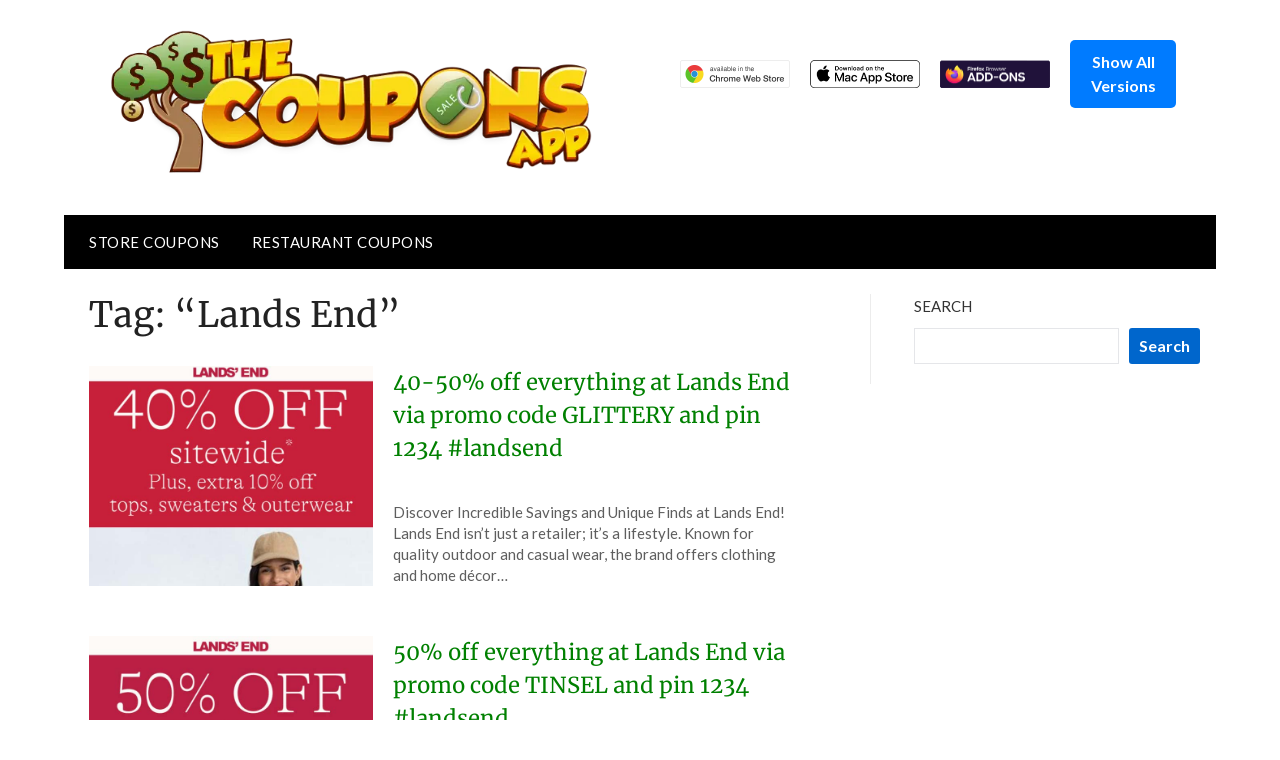

--- FILE ---
content_type: text/html; charset=utf-8
request_url: https://www.google.com/recaptcha/api2/aframe
body_size: 265
content:
<!DOCTYPE HTML><html><head><meta http-equiv="content-type" content="text/html; charset=UTF-8"></head><body><script nonce="xT60nobsBWcEkbZ75Esf3w">/** Anti-fraud and anti-abuse applications only. See google.com/recaptcha */ try{var clients={'sodar':'https://pagead2.googlesyndication.com/pagead/sodar?'};window.addEventListener("message",function(a){try{if(a.source===window.parent){var b=JSON.parse(a.data);var c=clients[b['id']];if(c){var d=document.createElement('img');d.src=c+b['params']+'&rc='+(localStorage.getItem("rc::a")?sessionStorage.getItem("rc::b"):"");window.document.body.appendChild(d);sessionStorage.setItem("rc::e",parseInt(sessionStorage.getItem("rc::e")||0)+1);localStorage.setItem("rc::h",'1768675709111');}}}catch(b){}});window.parent.postMessage("_grecaptcha_ready", "*");}catch(b){}</script></body></html>